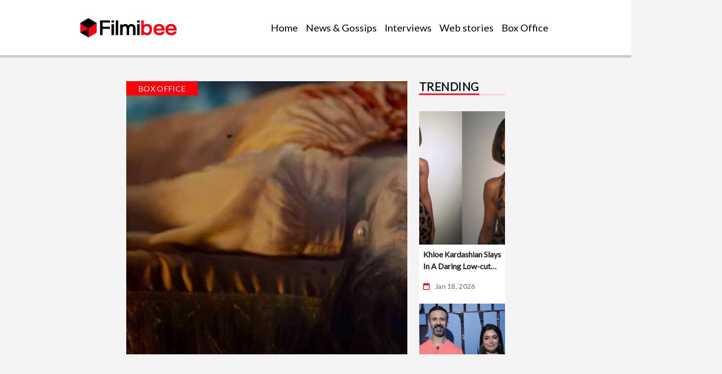

--- FILE ---
content_type: text/html; charset=UTF-8
request_url: https://www.filmibee.in/box-office-1920-horrors-of-the-heart-has-a-decent-weekend-set-to-cross-10-crores-by-tomorrow/
body_size: 12776
content:
<!doctype html>
<html lang="en-US">
    <head>
        <meta charset="UTF-8">
        <meta http-equiv="X-UA-Compatible" content="IE=edge">
        <meta name="viewport" content="width=device-width, initial-scale=1">
        <meta name="author" content="Md_Asraf">
        <meta property="og:title" content="Box Office &#8211; 1920: Horrors of the Heart has a decent weekend, set to cross 10 crores by tomorrow">
        <meta property="og:description" content="1920: Horrors Of The Heart Box Office Day 3: Has A Decent Weekend (Photo Credit: Youtube)A small little surprise has come in the form of 1920: Horrors of the Heart which has arrived out of nowhere and managed some decent collections for itself. Released on a small scale with practically no investment in marketing or [&hellip;]">
        <meta property="og:url" content="https://www.filmibee.in/box-office-1920-horrors-of-the-heart-has-a-decent-weekend-set-to-cross-10-crores-by-tomorrow/">
        <meta property="og:image" content="https://www.filmibee.in/wp-content/uploads/2023/06/box-office-1920-horrors-of-the-heart-has-a-decent-weekend-set-to-cross-10-crores-by-tomorrow-001.jpg">
        <!-- Add more OG tags as needed -->
        <link rel="stylesheet" href="https://cdnjs.cloudflare.com/ajax/libs/font-awesome/6.2.0/css/all.min.css">
		<!-- Google tag (gtag.js) -->
<script async src="https://www.googletagmanager.com/gtag/js?id=G-QELC30H0TC"></script>
<script>
  window.dataLayer = window.dataLayer || [];
  function gtag(){dataLayer.push(arguments);}
  gtag('js', new Date());

  gtag('config', 'G-QELC30H0TC');
</script>
        <title>Box Office &#8211; 1920: Horrors of the Heart has a decent weekend, set to cross 10 crores by tomorrow &#8211; Filmibee</title>
<meta name='robots' content='max-image-preview:large' />
	<style>img:is([sizes="auto" i], [sizes^="auto," i]) { contain-intrinsic-size: 3000px 1500px }</style>
	<link rel="alternate" type="application/rss+xml" title="Filmibee &raquo; Feed" href="https://www.filmibee.in/feed/" />
<link rel="alternate" type="application/rss+xml" title="Filmibee &raquo; Comments Feed" href="https://www.filmibee.in/comments/feed/" />
<link rel="alternate" type="application/rss+xml" title="Filmibee &raquo; Box Office &#8211; 1920: Horrors of the Heart has a decent weekend, set to cross 10 crores by tomorrow Comments Feed" href="https://www.filmibee.in/box-office-1920-horrors-of-the-heart-has-a-decent-weekend-set-to-cross-10-crores-by-tomorrow/feed/" />
<script type="text/javascript">
/* <![CDATA[ */
window._wpemojiSettings = {"baseUrl":"https:\/\/s.w.org\/images\/core\/emoji\/15.1.0\/72x72\/","ext":".png","svgUrl":"https:\/\/s.w.org\/images\/core\/emoji\/15.1.0\/svg\/","svgExt":".svg","source":{"concatemoji":"https:\/\/www.filmibee.in\/wp-includes\/js\/wp-emoji-release.min.js?ver=6.8.1"}};
/*! This file is auto-generated */
!function(i,n){var o,s,e;function c(e){try{var t={supportTests:e,timestamp:(new Date).valueOf()};sessionStorage.setItem(o,JSON.stringify(t))}catch(e){}}function p(e,t,n){e.clearRect(0,0,e.canvas.width,e.canvas.height),e.fillText(t,0,0);var t=new Uint32Array(e.getImageData(0,0,e.canvas.width,e.canvas.height).data),r=(e.clearRect(0,0,e.canvas.width,e.canvas.height),e.fillText(n,0,0),new Uint32Array(e.getImageData(0,0,e.canvas.width,e.canvas.height).data));return t.every(function(e,t){return e===r[t]})}function u(e,t,n){switch(t){case"flag":return n(e,"\ud83c\udff3\ufe0f\u200d\u26a7\ufe0f","\ud83c\udff3\ufe0f\u200b\u26a7\ufe0f")?!1:!n(e,"\ud83c\uddfa\ud83c\uddf3","\ud83c\uddfa\u200b\ud83c\uddf3")&&!n(e,"\ud83c\udff4\udb40\udc67\udb40\udc62\udb40\udc65\udb40\udc6e\udb40\udc67\udb40\udc7f","\ud83c\udff4\u200b\udb40\udc67\u200b\udb40\udc62\u200b\udb40\udc65\u200b\udb40\udc6e\u200b\udb40\udc67\u200b\udb40\udc7f");case"emoji":return!n(e,"\ud83d\udc26\u200d\ud83d\udd25","\ud83d\udc26\u200b\ud83d\udd25")}return!1}function f(e,t,n){var r="undefined"!=typeof WorkerGlobalScope&&self instanceof WorkerGlobalScope?new OffscreenCanvas(300,150):i.createElement("canvas"),a=r.getContext("2d",{willReadFrequently:!0}),o=(a.textBaseline="top",a.font="600 32px Arial",{});return e.forEach(function(e){o[e]=t(a,e,n)}),o}function t(e){var t=i.createElement("script");t.src=e,t.defer=!0,i.head.appendChild(t)}"undefined"!=typeof Promise&&(o="wpEmojiSettingsSupports",s=["flag","emoji"],n.supports={everything:!0,everythingExceptFlag:!0},e=new Promise(function(e){i.addEventListener("DOMContentLoaded",e,{once:!0})}),new Promise(function(t){var n=function(){try{var e=JSON.parse(sessionStorage.getItem(o));if("object"==typeof e&&"number"==typeof e.timestamp&&(new Date).valueOf()<e.timestamp+604800&&"object"==typeof e.supportTests)return e.supportTests}catch(e){}return null}();if(!n){if("undefined"!=typeof Worker&&"undefined"!=typeof OffscreenCanvas&&"undefined"!=typeof URL&&URL.createObjectURL&&"undefined"!=typeof Blob)try{var e="postMessage("+f.toString()+"("+[JSON.stringify(s),u.toString(),p.toString()].join(",")+"));",r=new Blob([e],{type:"text/javascript"}),a=new Worker(URL.createObjectURL(r),{name:"wpTestEmojiSupports"});return void(a.onmessage=function(e){c(n=e.data),a.terminate(),t(n)})}catch(e){}c(n=f(s,u,p))}t(n)}).then(function(e){for(var t in e)n.supports[t]=e[t],n.supports.everything=n.supports.everything&&n.supports[t],"flag"!==t&&(n.supports.everythingExceptFlag=n.supports.everythingExceptFlag&&n.supports[t]);n.supports.everythingExceptFlag=n.supports.everythingExceptFlag&&!n.supports.flag,n.DOMReady=!1,n.readyCallback=function(){n.DOMReady=!0}}).then(function(){return e}).then(function(){var e;n.supports.everything||(n.readyCallback(),(e=n.source||{}).concatemoji?t(e.concatemoji):e.wpemoji&&e.twemoji&&(t(e.twemoji),t(e.wpemoji)))}))}((window,document),window._wpemojiSettings);
/* ]]> */
</script>
<style id='wp-emoji-styles-inline-css' type='text/css'>

	img.wp-smiley, img.emoji {
		display: inline !important;
		border: none !important;
		box-shadow: none !important;
		height: 1em !important;
		width: 1em !important;
		margin: 0 0.07em !important;
		vertical-align: -0.1em !important;
		background: none !important;
		padding: 0 !important;
	}
</style>
<link rel='stylesheet' id='wp-block-library-css' href='https://www.filmibee.in/wp-includes/css/dist/block-library/style.min.css?ver=6.8.1' type='text/css' media='all' />
<style id='classic-theme-styles-inline-css' type='text/css'>
/*! This file is auto-generated */
.wp-block-button__link{color:#fff;background-color:#32373c;border-radius:9999px;box-shadow:none;text-decoration:none;padding:calc(.667em + 2px) calc(1.333em + 2px);font-size:1.125em}.wp-block-file__button{background:#32373c;color:#fff;text-decoration:none}
</style>
<style id='global-styles-inline-css' type='text/css'>
:root{--wp--preset--aspect-ratio--square: 1;--wp--preset--aspect-ratio--4-3: 4/3;--wp--preset--aspect-ratio--3-4: 3/4;--wp--preset--aspect-ratio--3-2: 3/2;--wp--preset--aspect-ratio--2-3: 2/3;--wp--preset--aspect-ratio--16-9: 16/9;--wp--preset--aspect-ratio--9-16: 9/16;--wp--preset--color--black: #000000;--wp--preset--color--cyan-bluish-gray: #abb8c3;--wp--preset--color--white: #ffffff;--wp--preset--color--pale-pink: #f78da7;--wp--preset--color--vivid-red: #cf2e2e;--wp--preset--color--luminous-vivid-orange: #ff6900;--wp--preset--color--luminous-vivid-amber: #fcb900;--wp--preset--color--light-green-cyan: #7bdcb5;--wp--preset--color--vivid-green-cyan: #00d084;--wp--preset--color--pale-cyan-blue: #8ed1fc;--wp--preset--color--vivid-cyan-blue: #0693e3;--wp--preset--color--vivid-purple: #9b51e0;--wp--preset--gradient--vivid-cyan-blue-to-vivid-purple: linear-gradient(135deg,rgba(6,147,227,1) 0%,rgb(155,81,224) 100%);--wp--preset--gradient--light-green-cyan-to-vivid-green-cyan: linear-gradient(135deg,rgb(122,220,180) 0%,rgb(0,208,130) 100%);--wp--preset--gradient--luminous-vivid-amber-to-luminous-vivid-orange: linear-gradient(135deg,rgba(252,185,0,1) 0%,rgba(255,105,0,1) 100%);--wp--preset--gradient--luminous-vivid-orange-to-vivid-red: linear-gradient(135deg,rgba(255,105,0,1) 0%,rgb(207,46,46) 100%);--wp--preset--gradient--very-light-gray-to-cyan-bluish-gray: linear-gradient(135deg,rgb(238,238,238) 0%,rgb(169,184,195) 100%);--wp--preset--gradient--cool-to-warm-spectrum: linear-gradient(135deg,rgb(74,234,220) 0%,rgb(151,120,209) 20%,rgb(207,42,186) 40%,rgb(238,44,130) 60%,rgb(251,105,98) 80%,rgb(254,248,76) 100%);--wp--preset--gradient--blush-light-purple: linear-gradient(135deg,rgb(255,206,236) 0%,rgb(152,150,240) 100%);--wp--preset--gradient--blush-bordeaux: linear-gradient(135deg,rgb(254,205,165) 0%,rgb(254,45,45) 50%,rgb(107,0,62) 100%);--wp--preset--gradient--luminous-dusk: linear-gradient(135deg,rgb(255,203,112) 0%,rgb(199,81,192) 50%,rgb(65,88,208) 100%);--wp--preset--gradient--pale-ocean: linear-gradient(135deg,rgb(255,245,203) 0%,rgb(182,227,212) 50%,rgb(51,167,181) 100%);--wp--preset--gradient--electric-grass: linear-gradient(135deg,rgb(202,248,128) 0%,rgb(113,206,126) 100%);--wp--preset--gradient--midnight: linear-gradient(135deg,rgb(2,3,129) 0%,rgb(40,116,252) 100%);--wp--preset--font-size--small: 13px;--wp--preset--font-size--medium: 20px;--wp--preset--font-size--large: 36px;--wp--preset--font-size--x-large: 42px;--wp--preset--spacing--20: 0.44rem;--wp--preset--spacing--30: 0.67rem;--wp--preset--spacing--40: 1rem;--wp--preset--spacing--50: 1.5rem;--wp--preset--spacing--60: 2.25rem;--wp--preset--spacing--70: 3.38rem;--wp--preset--spacing--80: 5.06rem;--wp--preset--shadow--natural: 6px 6px 9px rgba(0, 0, 0, 0.2);--wp--preset--shadow--deep: 12px 12px 50px rgba(0, 0, 0, 0.4);--wp--preset--shadow--sharp: 6px 6px 0px rgba(0, 0, 0, 0.2);--wp--preset--shadow--outlined: 6px 6px 0px -3px rgba(255, 255, 255, 1), 6px 6px rgba(0, 0, 0, 1);--wp--preset--shadow--crisp: 6px 6px 0px rgba(0, 0, 0, 1);}:where(.is-layout-flex){gap: 0.5em;}:where(.is-layout-grid){gap: 0.5em;}body .is-layout-flex{display: flex;}.is-layout-flex{flex-wrap: wrap;align-items: center;}.is-layout-flex > :is(*, div){margin: 0;}body .is-layout-grid{display: grid;}.is-layout-grid > :is(*, div){margin: 0;}:where(.wp-block-columns.is-layout-flex){gap: 2em;}:where(.wp-block-columns.is-layout-grid){gap: 2em;}:where(.wp-block-post-template.is-layout-flex){gap: 1.25em;}:where(.wp-block-post-template.is-layout-grid){gap: 1.25em;}.has-black-color{color: var(--wp--preset--color--black) !important;}.has-cyan-bluish-gray-color{color: var(--wp--preset--color--cyan-bluish-gray) !important;}.has-white-color{color: var(--wp--preset--color--white) !important;}.has-pale-pink-color{color: var(--wp--preset--color--pale-pink) !important;}.has-vivid-red-color{color: var(--wp--preset--color--vivid-red) !important;}.has-luminous-vivid-orange-color{color: var(--wp--preset--color--luminous-vivid-orange) !important;}.has-luminous-vivid-amber-color{color: var(--wp--preset--color--luminous-vivid-amber) !important;}.has-light-green-cyan-color{color: var(--wp--preset--color--light-green-cyan) !important;}.has-vivid-green-cyan-color{color: var(--wp--preset--color--vivid-green-cyan) !important;}.has-pale-cyan-blue-color{color: var(--wp--preset--color--pale-cyan-blue) !important;}.has-vivid-cyan-blue-color{color: var(--wp--preset--color--vivid-cyan-blue) !important;}.has-vivid-purple-color{color: var(--wp--preset--color--vivid-purple) !important;}.has-black-background-color{background-color: var(--wp--preset--color--black) !important;}.has-cyan-bluish-gray-background-color{background-color: var(--wp--preset--color--cyan-bluish-gray) !important;}.has-white-background-color{background-color: var(--wp--preset--color--white) !important;}.has-pale-pink-background-color{background-color: var(--wp--preset--color--pale-pink) !important;}.has-vivid-red-background-color{background-color: var(--wp--preset--color--vivid-red) !important;}.has-luminous-vivid-orange-background-color{background-color: var(--wp--preset--color--luminous-vivid-orange) !important;}.has-luminous-vivid-amber-background-color{background-color: var(--wp--preset--color--luminous-vivid-amber) !important;}.has-light-green-cyan-background-color{background-color: var(--wp--preset--color--light-green-cyan) !important;}.has-vivid-green-cyan-background-color{background-color: var(--wp--preset--color--vivid-green-cyan) !important;}.has-pale-cyan-blue-background-color{background-color: var(--wp--preset--color--pale-cyan-blue) !important;}.has-vivid-cyan-blue-background-color{background-color: var(--wp--preset--color--vivid-cyan-blue) !important;}.has-vivid-purple-background-color{background-color: var(--wp--preset--color--vivid-purple) !important;}.has-black-border-color{border-color: var(--wp--preset--color--black) !important;}.has-cyan-bluish-gray-border-color{border-color: var(--wp--preset--color--cyan-bluish-gray) !important;}.has-white-border-color{border-color: var(--wp--preset--color--white) !important;}.has-pale-pink-border-color{border-color: var(--wp--preset--color--pale-pink) !important;}.has-vivid-red-border-color{border-color: var(--wp--preset--color--vivid-red) !important;}.has-luminous-vivid-orange-border-color{border-color: var(--wp--preset--color--luminous-vivid-orange) !important;}.has-luminous-vivid-amber-border-color{border-color: var(--wp--preset--color--luminous-vivid-amber) !important;}.has-light-green-cyan-border-color{border-color: var(--wp--preset--color--light-green-cyan) !important;}.has-vivid-green-cyan-border-color{border-color: var(--wp--preset--color--vivid-green-cyan) !important;}.has-pale-cyan-blue-border-color{border-color: var(--wp--preset--color--pale-cyan-blue) !important;}.has-vivid-cyan-blue-border-color{border-color: var(--wp--preset--color--vivid-cyan-blue) !important;}.has-vivid-purple-border-color{border-color: var(--wp--preset--color--vivid-purple) !important;}.has-vivid-cyan-blue-to-vivid-purple-gradient-background{background: var(--wp--preset--gradient--vivid-cyan-blue-to-vivid-purple) !important;}.has-light-green-cyan-to-vivid-green-cyan-gradient-background{background: var(--wp--preset--gradient--light-green-cyan-to-vivid-green-cyan) !important;}.has-luminous-vivid-amber-to-luminous-vivid-orange-gradient-background{background: var(--wp--preset--gradient--luminous-vivid-amber-to-luminous-vivid-orange) !important;}.has-luminous-vivid-orange-to-vivid-red-gradient-background{background: var(--wp--preset--gradient--luminous-vivid-orange-to-vivid-red) !important;}.has-very-light-gray-to-cyan-bluish-gray-gradient-background{background: var(--wp--preset--gradient--very-light-gray-to-cyan-bluish-gray) !important;}.has-cool-to-warm-spectrum-gradient-background{background: var(--wp--preset--gradient--cool-to-warm-spectrum) !important;}.has-blush-light-purple-gradient-background{background: var(--wp--preset--gradient--blush-light-purple) !important;}.has-blush-bordeaux-gradient-background{background: var(--wp--preset--gradient--blush-bordeaux) !important;}.has-luminous-dusk-gradient-background{background: var(--wp--preset--gradient--luminous-dusk) !important;}.has-pale-ocean-gradient-background{background: var(--wp--preset--gradient--pale-ocean) !important;}.has-electric-grass-gradient-background{background: var(--wp--preset--gradient--electric-grass) !important;}.has-midnight-gradient-background{background: var(--wp--preset--gradient--midnight) !important;}.has-small-font-size{font-size: var(--wp--preset--font-size--small) !important;}.has-medium-font-size{font-size: var(--wp--preset--font-size--medium) !important;}.has-large-font-size{font-size: var(--wp--preset--font-size--large) !important;}.has-x-large-font-size{font-size: var(--wp--preset--font-size--x-large) !important;}
:where(.wp-block-post-template.is-layout-flex){gap: 1.25em;}:where(.wp-block-post-template.is-layout-grid){gap: 1.25em;}
:where(.wp-block-columns.is-layout-flex){gap: 2em;}:where(.wp-block-columns.is-layout-grid){gap: 2em;}
:root :where(.wp-block-pullquote){font-size: 1.5em;line-height: 1.6;}
</style>
<link rel='stylesheet' id='wp_automatic_gallery_style-css' href='https://www.filmibee.in/wp-content/plugins/wp-automatic/css/wp-automatic.css?ver=1.0.0' type='text/css' media='all' />
<link rel='stylesheet' id='bootstrap-css' href='https://www.filmibee.in/wp-content/themes/herobiz-theme-main/assets/css/bootstrap.min.css?ver=2348870663' type='text/css' media='all' />
<link rel='stylesheet' id='swiper-css' href='https://www.filmibee.in/wp-content/themes/herobiz-theme-main/assets/css/swiper-bundle.min.css?ver=570022727' type='text/css' media='all' />
<link rel='stylesheet' id='main-css' href='https://www.filmibee.in/wp-content/themes/herobiz-theme-main/assets/css/style.css?ver=3100310414' type='text/css' media='all' />
<script type="text/javascript" src="https://www.filmibee.in/wp-includes/js/jquery/jquery.min.js?ver=3.7.1" id="jquery-core-js"></script>
<script type="text/javascript" src="https://www.filmibee.in/wp-includes/js/jquery/jquery-migrate.min.js?ver=3.4.1" id="jquery-migrate-js"></script>
<script type="text/javascript" src="https://www.filmibee.in/wp-content/plugins/wp-automatic/js/main-front.js?ver=6.8.1" id="wp_automatic_gallery-js"></script>
<link rel="https://api.w.org/" href="https://www.filmibee.in/wp-json/" /><link rel="alternate" title="JSON" type="application/json" href="https://www.filmibee.in/wp-json/wp/v2/posts/10341" /><link rel="EditURI" type="application/rsd+xml" title="RSD" href="https://www.filmibee.in/xmlrpc.php?rsd" />
<meta name="generator" content="WordPress 6.8.1" />
<link rel='shortlink' href='https://www.filmibee.in/?p=10341' />
<link rel="alternate" title="oEmbed (JSON)" type="application/json+oembed" href="https://www.filmibee.in/wp-json/oembed/1.0/embed?url=https%3A%2F%2Fwww.filmibee.in%2Fbox-office-1920-horrors-of-the-heart-has-a-decent-weekend-set-to-cross-10-crores-by-tomorrow%2F" />
<link rel="alternate" title="oEmbed (XML)" type="text/xml+oembed" href="https://www.filmibee.in/wp-json/oembed/1.0/embed?url=https%3A%2F%2Fwww.filmibee.in%2Fbox-office-1920-horrors-of-the-heart-has-a-decent-weekend-set-to-cross-10-crores-by-tomorrow%2F&#038;format=xml" />
<link rel="icon" href="https://www.filmibee.in/wp-content/uploads/2023/01/cropped-faveicon-32x32.png" sizes="32x32" />
<link rel="icon" href="https://www.filmibee.in/wp-content/uploads/2023/01/cropped-faveicon-192x192.png" sizes="192x192" />
<link rel="apple-touch-icon" href="https://www.filmibee.in/wp-content/uploads/2023/01/cropped-faveicon-180x180.png" />
<meta name="msapplication-TileImage" content="https://www.filmibee.in/wp-content/uploads/2023/01/cropped-faveicon-270x270.png" />
		<style type="text/css" id="wp-custom-css">
			.article_headline , .article_bimg, .article_bnow_box{
    display: none;
}
aside.g1-related-entries {
    display: none;
}
img.lazyload.surekha {
    width: 100%;
}
.post_img {
    object-position: 0% 30% !important;
}
p img {
    width: 100% !important;
    margin: 15px 0;
}		</style>
				<script async src="https://pagead2.googlesyndication.com/pagead/js/adsbygoogle.js?client=ca-pub-7911069782144357" crossorigin="anonymous"></script>
    </head>
    <body class="wp-singular post-template-default single single-post postid-10341 single-format-standard wp-custom-logo wp-theme-herobiz-theme-main">
            <style>
                .swiper-slide {
                    z-index: 10000;
                    font-size: 18px;
                    background: #fff;
                    height: 163px;
                }
            </style>
        <!-- Navbar Start Here -->
         <header class="header">
            <nav class="navbar navbar-expand-lg  py-4">
                <div class="container-fluid padding-sides-nav">
                  <!--   <a class="navbar-brand logo-size" href="">MOVIESCAPE</a> -->
                    <a href="https://www.filmibee.in" class="navbar-brand logo-size"><img src="https://www.filmibee.in/wp-content/uploads/2023/01/cropped-filmibeeindian_logo.png" style="width:200px;"/></a>                    <button id="hamburger-menu" data-bs-toggle="collapse" data-bs-target="#navbarNav"
                    class="hamburger-menu-button btn navbar-toggler">
                        <div>
                            <input type="checkbox" id="hamburger">
                            <label for="hamburger" class="hamburger">
                                <span class="line"></span>
                                <span class="line line_2"></span>
                                <span class="line line_3"></span>
                            </label>
                        </div>
                    </button>
                    <div class="collapse navbar-collapse" id="navbarNav">
                        <ul id="myTab" class="nav-lg navbar-nav nav-text ms-auto"><li id="menu-item-31" class="menu-item menu-item-type-post_type menu-item-object-page menu-item-home nav-item menu-item-31"><a class="nav-link underline " href="https://www.filmibee.in/">Home</a></li>
<li id="menu-item-29" class="menu-item menu-item-type-post_type menu-item-object-page nav-item menu-item-29"><a class="nav-link underline " href="https://www.filmibee.in/news-gossips/">News &#038; Gossips</a></li>
<li id="menu-item-30" class="menu-item menu-item-type-post_type menu-item-object-page nav-item menu-item-30"><a class="nav-link underline " href="https://www.filmibee.in/interviews/">Interviews</a></li>
<li id="menu-item-28" class="menu-item menu-item-type-post_type menu-item-object-page nav-item menu-item-28"><a class="nav-link underline " href="https://www.filmibee.in/web-stories/">Web stories</a></li>
<li id="menu-item-32" class="menu-item menu-item-type-post_type menu-item-object-page nav-item menu-item-32"><a class="nav-link underline " href="https://www.filmibee.in/box-office/">Box Office</a></li>
</ul>                       
                    </div>
                </div>
            </nav>
            <div class="progress-container">
                <div class="progress-bar" id="myBar"></div>
            </div>
        </header>
    <!-- Navbar End Here --><div  id="primary" class="container-fluid padding-sides mt-5 mt-lg-0">
    
        <div id="main" class="row mt-5 mb-3">
 <div class="col-lg-9 col-12">
        <div class="card border-0 bg-transparent poisition-relative" id="cardStyle_10341">
            <a href="https://www.filmibee.in/category/box-office/"><span class="catagory position-abosolute top-0 start-0">Box Office </span></a>            
                
             <img src="https://www.filmibee.in/wp-content/uploads/2023/06/box-office-1920-horrors-of-the-heart-has-a-decent-weekend-set-to-cross-10-crores-by-tomorrow-001.jpg" class="card-img-top w-100 post_img" alt="..."
                draggable="false"> 
            <div class="p-2">
                <div class="mb-3"><i class="fa-regular fa-calendar calendar-icon"></i>
                    <small class="postDate">
                        Jun 26, 2023 
                    </small>
                </div>
                <a href="#">
                    <h1 class="post-text">Box Office &#8211; 1920: Horrors of the Heart has a decent weekend, set to cross 10 crores by tomorrow</h1>                   
                </a>
                 <!-- Post Content -->
                                    <div class="detailedSummary">
                        <br><div>
    <figure id="attachment_1004849" aria-describedby="caption-attachment-1004849" style="width: 1200px" class="wp-caption alignnone"><noscript><img fetchpriority="high" decoding="async" class="wp-image-1004849 size-full" src="https://static-koimoi.akamaized.net/wp-content/new-galleries/2023/06/box-office-1920-horrors-of-the-heart-has-a-decent-weekend-set-to-cross-10-crores-by-tomorrow-001.jpg" alt="1920: Horrors Of The Heart Box Office Day 3: Has A Decent Weekend, Set To Cross 10 Crores By Tomorrow" width="1200" height="630" srcset="https://static-koimoi.akamaized.net/wp-content/new-galleries/2023/06/box-office-1920-horrors-of-the-heart-has-a-decent-weekend-set-to-cross-10-crores-by-tomorrow-001.jpg 1200w, https://static-koimoi.akamaized.net/wp-content/new-galleries/2023/06/box-office-1920-horrors-of-the-heart-has-a-decent-weekend-set-to-cross-10-crores-by-tomorrow-001-300x158.jpg 300w, https://static-koimoi.akamaized.net/wp-content/new-galleries/2023/06/box-office-1920-horrors-of-the-heart-has-a-decent-weekend-set-to-cross-10-crores-by-tomorrow-001-560x294.jpg 560w, https://static-koimoi.akamaized.net/wp-content/new-galleries/2023/06/box-office-1920-horrors-of-the-heart-has-a-decent-weekend-set-to-cross-10-crores-by-tomorrow-001-150x79.jpg 150w, https://static-koimoi.akamaized.net/wp-content/new-galleries/2023/06/box-office-1920-horrors-of-the-heart-has-a-decent-weekend-set-to-cross-10-crores-by-tomorrow-001-768x403.jpg 768w, https://static-koimoi.akamaized.net/wp-content/new-galleries/2023/06/box-office-1920-horrors-of-the-heart-has-a-decent-weekend-set-to-cross-10-crores-by-tomorrow-001-696x365.jpg 696w, https://static-koimoi.akamaized.net/wp-content/new-galleries/2023/06/box-office-1920-horrors-of-the-heart-has-a-decent-weekend-set-to-cross-10-crores-by-tomorrow-001-1068x561.jpg 1068w, https://static-koimoi.akamaized.net/wp-content/new-galleries/2023/06/box-office-1920-horrors-of-the-heart-has-a-decent-weekend-set-to-cross-10-crores-by-tomorrow-001-800x420.jpg 800w" sizes="(max-width: 1200px) 100vw, 1200px"/></noscript><figcaption id="caption-attachment-1004849" class="wp-caption-text">1920: Horrors Of The Heart Box Office Day 3: Has A Decent Weekend (Photo Credit: Youtube)</figcaption></figure><p style="text-align: justify;">A small little surprise has come in the form of 1920: Horrors of the Heart which has arrived out of nowhere and managed some decent collections for itself. Released on a small scale with practically no investment in marketing or promotion, the film has managed a weekend of over 8 crores, which is decent indeed.</p>
<p style="text-align: justify;">On Sunday, the <a href="https://www.koimoi.com/bollywood-news/vikram-bhatts-daughter-krishna-bhatts-wedding-reception-with-vedant-sarda-was-a-starry-affair-with-bobby-deol-avika-gor-sunny-leone-in-attendance/">Krishna Bhatt</a> directed horror drama collected <strong>3.01 crores</strong> more (across all languages) and that’s far bigger than what anyone could have expected out of it prior to release.</p>
<p>The collections have now gone past the 8 crores mark as they stand at <strong>8.07 crores.</strong> This also means that now the 10 crores mark would be crossed by tomorrow itself.</p>

<p>Now had anyone said prior to the release that 1920: Horrors of the Heart will have a lifetime of 10 crores at theatres then the makes would have grabbed that with both hands. However, the fact is that now the film will cover a larger distance than that. No, it isn’t that the film is a runaway hit or something but it’s making money for its makers for sure.</p>
<p>Helmed by Vikram Bhatt’s daughter Krishna Bhatt, the film star <a href="https://www.koimoi.com/bollywood-news/avika-gor-reveals-she-was-replaced-in-not-1-but-2-salman-khan-films-at-the-last-minute-including-kisi-ka-bhai-kisi-ki-jaan-i-was-going-to-sign-the-next-day/">Avika Gor</a>, Barkha Bisht Sengupta, Rahul Dev, and others.</p>
<p style="text-align: justify;">Note: Box office numbers are based on estimates and various sources. Numbers have not been independently verified by Koimoi.</p>
<p><strong>Must Read:</strong> <a href="https://www.koimoi.com/box-office/bollywood-got-its-1st-true-blue-blockbuster-crossing-1-crore-5000-profit-at-the-box-office-with-ashok-kumars-kismet-in-1943/">Bollywood Got Its 1st True-Blue Blockbuster Crossing 1 Crore &amp; 5000% Profit At The Box Office With Ashok Kumar’s Kismet In 1943</a></p>


            
    </div><script async src="//platform.twitter.com/widgets.js" charset="utf-8"></script><script async defer src="https://platform.instagram.com/en_US/embeds.js"></script>

<br>
<div class="disclaimer_btm">
		<span ><i>Disclaimer</i>: This story is auto-aggregated by a computer program and has not been created or edited by filmibee.<br>Publisher: <a class="rss_feed_btm" href="https://www.koimoi.com/box-office/1920-horrors-of-the-heart-box-office-day-3-has-a-decent-weekend-set-to-cross-10-crores-by-tomorrow/" target="_blank" rel="noopener">Source link </a>
		</span>
		<div style="clear:both;">
		</div>
</div>
                    </div>
                     <ul class="d-flex social-media ms-0 ps-0 mt-4">
                        <li class="icons ps-0">
                            <a class="link" aria-current="page" href="https://instagram.com/sharer.php?u=https://www.filmibee.in/box-office-1920-horrors-of-the-heart-has-a-decent-weekend-set-to-cross-10-crores-by-tomorrow/" target="_blank"><i
                                    class="fa-brands fa-instagram text-dark"></i></a>
                        </li>
                        <li class="icons">
                            <a class="link" href="https://www.facebook.com/sharer/sharer.php?u=https://www.filmibee.in/box-office-1920-horrors-of-the-heart-has-a-decent-weekend-set-to-cross-10-crores-by-tomorrow/" target="_blank"><i
                                    class="fa-brands fa-facebook-f text-dark"></i></a>
                        </li>
                        <li class="icons">
                            <a class="link" href="https://twitter.com/intent/tweet?url=https://www.filmibee.in/box-office-1920-horrors-of-the-heart-has-a-decent-weekend-set-to-cross-10-crores-by-tomorrow/" target="_blank"><i
                                    class="fa-brands fa-twitter text-dark"></i></a>
                        </li>
                    </ul>
                            </div>

        </div>
    </div>
        <!-- Trending right side card start -->
        <div class="col-lg-3  col-12 mt-3 mt-lg-0">
            <div class="border-lightRed mb-3"><span class="sec-title sec-title-col3">Trending</span></div>
            <div class="row">
                          
                             <div class="col-12  col-sm-6 col-lg-12 mt-3 mt-sm-0 mt-lg-3">                    
                        <div class="card border-0" id="cardStyle_37877">
                            <img src="https://www.filmibee.in/wp-content/uploads/2026/01/Khloe-Kardashian-Slays-In-A-Daring-Low-cut-Leopard-Top-That.jpg" class="card-img-top sideBar_img" alt="Khloe Kardashian Slays In A Daring Low-cut Leopard Top That Hugs Her Killer Figure –"
                                draggable="false">
                            <div class="p-2">
                                <a href="https://www.filmibee.in/khloe-kardashian-slays-in-a-daring-low-cut-leopard-top-that-hugs-her-killer-figure/">
                                    <h5 class="popular-text">Khloe Kardashian Slays In A Daring Low-cut Leopard Top That Hugs Her Killer Figure – </h5>
                                </a>
                                <div class="my-3"><i class="fa-regular fa-calendar calendar-icon"></i>
                                    <small class="postDate">
                                         Jan 18, 2026                                    </small>
                                </div>
                            </div>
                        </div>
                    </div>
                 <div class="col-12 col-sm-6 col-lg-12">                    
                        <div class="card border-0" id="cardStyle_37875">
                            <img src="https://www.filmibee.in/wp-content/uploads/2026/01/Emomee1.jpg" class="card-img-top sideBar_img" alt="Turning storytelling into a scalable venture: Emomee takes center stage on Shark Tank India Season 5"
                                draggable="false">
                            <div class="p-2">
                                <a href="https://www.filmibee.in/turning-storytelling-into-a-scalable-venture-emomee-takes-center-stage-on-shark-tank-india-season-5/">
                                    <h5 class="popular-text">Turning storytelling into a scalable venture: Emomee takes center stage on Shark Tank India Season 5 </h5>
                                </a>
                                <div class="my-3"><i class="fa-regular fa-calendar calendar-icon"></i>
                                    <small class="postDate">
                                         Jan 18, 2026                                    </small>
                                </div>
                            </div>
                        </div>
                    </div>
                 <div class="col-12  col-sm-6 col-lg-12 mt-3 mt-sm-0 mt-lg-3">                    
                        <div class="card border-0" id="cardStyle_37870">
                            <img src="https://www.filmibee.in/wp-content/uploads/2026/01/8-Oldest-Markets-In-India-Worth-Exploring.png" class="card-img-top sideBar_img" alt="8 Oldest Markets In India Worth Exploring"
                                draggable="false">
                            <div class="p-2">
                                <a href="https://www.filmibee.in/8-oldest-markets-in-india-worth-exploring/">
                                    <h5 class="popular-text">8 Oldest Markets In India Worth Exploring </h5>
                                </a>
                                <div class="my-3"><i class="fa-regular fa-calendar calendar-icon"></i>
                                    <small class="postDate">
                                         Jan 16, 2026                                    </small>
                                </div>
                            </div>
                        </div>
                    </div>
                        
                            
            </div>
        </div>
    </div>
        <!-- Trending right side card start -->
    <div class=" col-lg-9 col-12 mt-5 mt-lg-0 mb-5">
            <div class="border-lightRed mb-3 "><span class="sec-title">You may also like</span></div>
                  
            
                 <div class="d-flex bg-card mt-3" id="cardStyle_37877">
                <div><img src="https://www.filmibee.in/wp-content/uploads/2026/01/Khloe-Kardashian-Slays-In-A-Daring-Low-cut-Leopard-Top-That.jpg" class="alsoLike-img-flex-post " alt="Khloe Kardashian Slays In A Daring Low-cut Leopard Top That Hugs Her Killer Figure –"
                        draggable="false"></div>
                <div class="d-flex align-items-center px-3">
                    <div class="">
                        <a href="https://www.filmibee.in/khloe-kardashian-slays-in-a-daring-low-cut-leopard-top-that-hugs-her-killer-figure/" title="Khloe Kardashian Slays In A Daring Low-cut Leopard Top That Hugs Her Killer Figure –">
                            <h5 class="alsoLike_title">Khloe Kardashian Slays In A Daring Low-cut Leopard Top That Hugs Her Killer Figure –                            </h5>
                        </a>
                        <div class=" mt-3">
                            <i class="fa-regular fa-calendar calendar-icon"></i>
                            <small class="postDate">
                                Jan 18, 2026                            </small>
                        </div>
                    </div>
                </div>
            </div>

              
                 <div class="d-flex bg-card mt-3" id="cardStyle_37863">
                <div><img src="https://www.filmibee.in/wp-content/uploads/2026/01/Akshaye-Khanna-to-Return-in-Dhurandhar-2-Character-to-Get.jpg" class="alsoLike-img-flex-post " alt="Akshaye Khanna to Return in Dhurandhar 2; Character to Get Deeper Backstory –"
                        draggable="false"></div>
                <div class="d-flex align-items-center px-3">
                    <div class="">
                        <a href="https://www.filmibee.in/akshaye-khanna-to-return-in-dhurandhar-2-character-to-get-deeper-backstory/" title="Akshaye Khanna to Return in Dhurandhar 2; Character to Get Deeper Backstory –">
                            <h5 class="alsoLike_title">Akshaye Khanna to Return in Dhurandhar 2; Character to Get Deeper Backstory –                            </h5>
                        </a>
                        <div class=" mt-3">
                            <i class="fa-regular fa-calendar calendar-icon"></i>
                            <small class="postDate">
                                Jan 14, 2026                            </small>
                        </div>
                    </div>
                </div>
            </div>

              
                 <div class="d-flex bg-card mt-3" id="cardStyle_37856">
                <div><img src="https://www.filmibee.in/wp-content/uploads/2026/01/8-Bollywood-Action-Stars-Of-2026-Power-Grit-amp-High-Octane.png" class="alsoLike-img-flex-post " alt="8 Bollywood Action Stars Of 2026: Power, Grit &amp; High-Octane Performances To Watch Out For"
                        draggable="false"></div>
                <div class="d-flex align-items-center px-3">
                    <div class="">
                        <a href="https://www.filmibee.in/8-bollywood-action-stars-of-2026-power-grit-high-octane-performances-to-watch-out-for/" title="8 Bollywood Action Stars Of 2026: Power, Grit &amp; High-Octane Performances To Watch Out For">
                            <h5 class="alsoLike_title">8 Bollywood Action Stars Of 2026: Power, Grit &amp; High-Octane Performances To Watch Out For                            </h5>
                        </a>
                        <div class=" mt-3">
                            <i class="fa-regular fa-calendar calendar-icon"></i>
                            <small class="postDate">
                                Jan 12, 2026                            </small>
                        </div>
                    </div>
                </div>
            </div>

                         
           
            
        </div>
        <!--Also like section-2  -->    
    </div>

        <!-- <script src="https://accounts.google.com/gsi/client" async defer></script>
        <div id="g_id_onload"
            data-client_id="984876446738-5h34eromevaea3fa3qsvk7r2sbf2dl8o.apps.googleusercontent.com"
            data-skip_prompt_cookie="fcid"
            data-cancel_on_tap_outside="false"
            data-login_uri="https://www.filmibee.in/wp-content/plugins/subscribe-movies/lib/t2.php">
        </div> -->
        <!-- ======= Footer ======= -->
  <!--=============================Main Section End Here============================ -->
    <footer class="footer">
        <!-- Footer Start -->
        <div class="container">
   <div class="modal fade" id="myModal" tabindex="-1" aria-hidden="true">
      <div class="modal-dialog modal-dialog-centered">
         <div class="modal-content" style="margin-top: 20%;">
            
            <div class="modal-header">
               <button type="button" class="btn-close nothanks" data-bs-dismiss="modal" aria-label="Close"></button>
            </div>

            <div class="g1-newsletter-contents">
               <div class="pop_logo text-center mb-4">
                  <img class="staytxt" src="https://www.filmibee.in/wp-content/plugins/gxl-subscribe/assets/images/popup-banner.png" alt="Newsletter Banner">
               </div>
               <div class="text_label text-center mb-3">
                  Subscribe to our newsletter and get notifications to stay updated
               </div>

               <div class="modal-body">
                  <form id="subscription-email-form_pup">
                     <div class="form-group mb-3">
                        <input type="email" id="subscription-email-form-input_pup" 
                               class="pop_up_email form-control" 
                               name="email" 
                               placeholder="Your email address" required>
                     </div>
                     <input type="hidden" id="nonce" name="nonce" value="1f158be3fd" /><input type="hidden" name="_wp_http_referer" value="/box-office-1920-horrors-of-the-heart-has-a-decent-weekend-set-to-cross-10-crores-by-tomorrow/" />                     <button type="submit" 
                             class="pop_up_news btn w-100" 
                             style="background-color:#080909;border:1px solid #080909;color:#fff;height:50px;"> 
                        <span class="btn-text">Subscribe Now!</span>
                        <span class="spinner-border spinner-border-sm d-none" role="status" aria-hidden="true"></span>
                     </button>

                     <div class="form-group">
                        <div class="error_1 landing-subheader mx-4 text-center mt-2"></div>
                     </div>
                  </form>

                  <div class="subscribe-message mt-2"></div>
               </div>
            </div>

         </div>
      </div>
   </div>
</div>

<script type='text/javascript' src='https://www.filmibee.in/wp-content/plugins/gxl-subscribe/assets/js/jquery.cookie.min.js'></script>

<script>
jQuery(document).ready(function($) {

    function isValidEmail(email) {
        var emailPattern = /^[^\s@]+@[^\s@]+\.[^\s@]+$/;
        return emailPattern.test(email);
    }

    // Show modal with delay if cookie not set
    if ($.cookie("no_thanks") == null) {
        $('#myModal').appendTo("body");
        setTimeout(function () {
            var myModal = new bootstrap.Modal(document.getElementById('myModal'));
            myModal.show();
        }, 3000);
    }

    // Set cookie when user clicks "no thanks" or closes
    $(".nothanks").on("click", function() {
        $.cookie('no_thanks', 'true', { expires: 1, path: '/' });
    });

    // ✅ Attach submit event to FORM, not button
    $("#subscription-email-form_pup").on("submit", function(e) {
        e.preventDefault();

        var form = $(this);
        var email = form.find("input[name=email]").val();

        // Validate email format
        if (!isValidEmail(email)) {
            $('.subscribe-message').html('<p class="error text-center">Please enter a valid email address.</p>');
            return;
        }

        // TODO: Add your AJAX call here (like you had before)
        $.ajax({
            type: "POST",
            url: "https://www.filmibee.in/wp-admin/admin-ajax.php",
            data: {
                action: "user_sub",
                email: email,
                nonce: form.find("input[name=nonce]").val()
            },
            success: function(response) {
                if (response == '1') {
                    $('.subscribe-message').html('<p class="success text-center text-warning">This email address has already subscribed!</p>');
                }
                else if (response == '2') {
                    $('.subscribe-message').html('<p class="success text-center text-success">Thank you for subscribing!!</p>');
                    $.cookie('no_thanks', 'true', { expires: 1, path: '/' });
                    setTimeout(function () {
                        $("#myModal").modal('hide')
                    }, 2000);
                    form.trigger("reset");
                }
                else {
                    $('.subscribe-message').html('<p class="error text-center text-danger">Error: ' + response + '</p>');
                }
            },
            error: function(xhr) {
                $('.subscribe-message').html('<p class="error text-center text-danger">Something went wrong. Please try again.</p>');
            }
        });
    });

});
</script>        <div class="border-down-gray">
    <div class="padding-sides mb-4">
       <form class="subscription-form" id="subscription-email-form" action="#" accept-charset="UTF-8" method="post">
          <div class="text-center"><span class="title">Newsletter</span></div>
          <p class="footerPara">Be the first one to know about Movie reviews and gossips weekly in <br
                  class="d-none d-sm-inline">your mailbox. Subscribe whenever you like with one click.</p>
          <div class="input-group width-sm mx-auto">
              <span class="input-group-text bg-white-icon"><i class="fa-regular fa-envelope"
                      id="addon-wrapping"></i></span>
              <input type="text" class="form-control searchBar" id="subscription-email-form-input" name="email" placeholder="Enter your Email"
                  aria-label="enter your Email" aria-describedby="addon-wrapping">
              <span class="input-group-text addOn" id="basic-addon2">
                <input type="hidden" id="nonce" name="nonce" value="1f158be3fd" /><input type="hidden" name="_wp_http_referer" value="/box-office-1920-horrors-of-the-heart-has-a-decent-weekend-set-to-cross-10-crores-by-tomorrow/" /> <!-- Move nonce inside the form -->
                  <button class="btn btn-submit" id="subscription-email-form-submit" type="submit">Submit</button>
              </span>
          </div>
      </form>
       <div class="error_1 landing-subheader subscribe-message mx-4" style="color: #fff"> </div>
    </div>
</div>
>
  
<script type='text/javascript' src='//cdnjs.cloudflare.com/ajax/libs/jquery-cookie/1.4.0/jquery.cookie.min.js'></script>

<script>
jQuery(document).ready(function($) {
    function isValidEmail(email) {
        var emailPattern = /^[^\s@]+@[^\s@]+\.[^\s@]+$/;
        return emailPattern.test(email);
    }
    if ($.cookie("no_thanks") == null) {
        // Show the modal, with delay func.
        $('#myModal').appendTo("body");
        function show_modal(){
          $('#myModal').modal();
        }
        // Set delay func. time in milliseconds
        window.setTimeout(show_modal, 3000);
    }

    $(".nothanks").click(function() {
      $.cookie('no_thanks', 'true', { expires: 1, path: '/' });
    });

    $('#subscription-email-form-submit').on('click', function(e) {
        e.preventDefault();
        var form = $(this).closest('form'); // Find the parent form
        var formData = form.serialize();
        var emailInput = form.find('input[name=email]');
        var email = emailInput.val();

        // Validate email format
        if (!isValidEmail(email)) {
            $('.subscribe-message').html('<p class="error text-center">Please enter a valid email address.</p>');
            return;
        }
        $.ajax({
            type: 'POST',
            url: 'https://www.filmibee.in/wp-admin/admin-ajax.php', // Correct AJAX URL
            data: {
                action: 'user_sub', // Specify the action to call the user_sub_ajax function
                email: form.find('input[name=email]').val(), // Get the email value from the form
                nonce: form.find('input[name=nonce]').val() // Get the nonce value from the form
            },
            success: function(response) {
                //alert(response);
                console.log(response);
                if (response == '1') {
                    $('.subscribe-message').html('<p class="success text-center">This email address has already subscribed!</p>');
                }
                else if (response == '2') {
                     $('.subscribe-message').html('<p class="success text-center">Thank you for subscribing!!</p>');
                    form.find('input[type=email]').val('');
                    $.cookie('no_thanks', 'true', { expires: 1, path: '/' });
                    setTimeout(function () {
                        $("#myModal").modal('hide')
                    }, 20000);
                } 
                else {
                    $('.subscribe-message').html('<p class="error text-center">Error: ' + response + '</p>');
                }
            },
            error: function(xhr, status, error) {
                console.error(xhr.responseText); // Log error for debugging
            }
        });
    });
});
</script>       <!--  <div class="border-down-gray">
            <div class="padding-sides mb-4">
                <div class="text-center"><span class="title">Newsletter</span></div>
                <p class="footerPara">Be the first one to know about discounts, offers and events weekly in <br
                        class="d-none d-sm-inline">your mailbox. Unsubscribe whenever
                    you like with one click.</p>
                <div class="input-group width-sm mx-auto">
                    <span class="input-group-text bg-white-icon"><i class="fa-regular fa-envelope"
                            id="addon-wrapping"></i></span>
                    <input type="email" class="form-control searchBar" placeholder="Enter your Email"
                        aria-label="enter your Email" aria-describedby="addon-wrapping">
                    <span class="input-group-text addOn" id="basic-addon2">
                        <button class="btn btn-submit" type="submit">Submit</button>
                    </span>
                </div>
            </div>
        </div> -->
        <div class="footer_padding_x">
            <div class="text-center">
                                 <a href="https://www.filmibee.in" class="logo-size decoration logoPadding"><img src="https://www.filmibee.in/wp-content/themes/herobiz-theme-main/assets/images/filmibeeindian_logo_white.png"/ style="width:200px;"></a>
                <!-- <a class="logo-size decoration logoPadding" href="#">MOVIESCAPE</a> -->
                <p class="paraClr text-start py-3 mb-0" style="font-size: 17px;">Filmibee.in is a fast-growing entertainment and news website. Filmibee brings the latest news about Indian movies, Superstars, and celebrities. Here you will find the latest Film News, Bollywood Updates, New Releases, Teasers, Trailers, and OTT news from Indian movies.</p>
                <!-- Large device -->
                <nav class="d-none d-sm-flex justify-content-sm-center" id="footerNav">
                    <div class="footerLink">
                        <a class="nav-link " href="https://www.filmibee.in/contact-us/">Contact Us</a>
                    </div>
                    <div class="footerLink">
                        <a class="nav-link " href="https://www.filmibee.in/privacy-policy/">Privacy policy</a>
                    </div>
                    <div class="footerLink">
                        <a class="nav-link " href="https://www.filmibee.in/terms-and-conditions/">Terms of Services</a>
                    </div>
                    <div class="footerLink">
                        <a class="nav-link " href="https://www.filmibee.in/un-subscribe/">Unsubscribe</a>
                    </div>
                </nav>
                <!-- Mobile device -->
                <nav class=" d-sm-none d-flex justify-content-between">
                    <div>
                        <div class="mobileLink">
                            <a class="nav-link " href="https://www.filmibee.in/contact-us/">Contact Us</a>
                        </div>
                        <div class="mobileLink text-center">
                            <a class="nav-link " href="https://www.filmibee.in/terms-and-conditions/">Privacy
                                policy</a>
                        </div>
                    </div>
                    <div>
                        <div class="mobileLink">
                            <a class="nav-link " href="https://www.filmibee.in/terms-and-conditions/" style="text-align: right;">Terms of Services</a>
                        </div>
                        <div class="mobileLink">
                            <a class="nav-link " href="https://www.filmibee.in/un-subscribe/" style="text-align: right;">Unsubscribe</a>
                        </div>
                    </div>
                </nav>
            </div>
            <div class="d-none d-sm-block">
                <ul class=" d-flex justify-content-center social-media ms-0 mb-0 ps-0">
                    <li class="icons ps-0">
                        <a class="link" aria-current="page" href="" target="_blank"><i class="fa-brands fa-instagram text-light"></i></a>
                    </li>
                    <li class="icons">
                        <a class="link" href="" target="_blank"><i class="fa-brands fa-facebook-f text-light"></i></a>
                    </li>
                    <li class="icons">
                        <a class="link" href="" target="_blank"><i class="fa-brands fa-google-plus-g text-light"></i></a>
                    </li>
                    <li class="icons">
                        <a class="link" href="" target="_blank"><i class="fa-brands fa-twitter text-light"></i></a>
                    </li>
                </ul>
            </div>
            <div class="text-center text-start text-light"> <small>© Filmibee 2026</small></div>
        </div>
        <!-- Footer End here -->
		
        <!-- Swiper JS -->
        <script src="https://cdn.jsdelivr.net/npm/swiper/swiper-bundle.min.js"></script>
        <!-- Custom script -->
        
        <script>
            var swiper = new Swiper(".mySwiper", {
                slidesPerView: "auto",
                spaceBetween: 30
            });
            //On scroll Progress bar
            window.onscroll = function () { myFunction() };
            function myFunction() {
                var winScroll = document.body.scrollTop || document.documentElement.scrollTop;
                var height = document.documentElement.scrollHeight - document.documentElement.clientHeight;
                var scrolled = (winScroll / height) * 100;
                document.getElementById("myBar").style.width = scrolled + "%";
            }
        </script>
        <script>
            //On scroll Progress bar
            window.onscroll = function () { myFunction() };
            function myFunction() {
                var winScroll = document.body.scrollTop || document.documentElement.scrollTop;
                var height = document.documentElement.scrollHeight - document.documentElement.clientHeight;
                var scrolled = (winScroll / height) * 100;
                document.getElementById("myBar").style.width = scrolled + "%";
            }
            jQuery( document ).ready(function($) {
                $( ".current-menu-item a" ).addClass( "active" ); 
            });
           
        </script>

    </footer>

    <script type="speculationrules">
{"prefetch":[{"source":"document","where":{"and":[{"href_matches":"\/*"},{"not":{"href_matches":["\/wp-*.php","\/wp-admin\/*","\/wp-content\/uploads\/*","\/wp-content\/*","\/wp-content\/plugins\/*","\/wp-content\/themes\/herobiz-theme-main\/*","\/*\\?(.+)"]}},{"not":{"selector_matches":"a[rel~=\"nofollow\"]"}},{"not":{"selector_matches":".no-prefetch, .no-prefetch a"}}]},"eagerness":"conservative"}]}
</script>
<script type="text/javascript" src="https://www.filmibee.in/wp-content/themes/herobiz-theme-main/assets/js/swiper-bundle.min.js?ver=308992872" id="swiper-bundle-js"></script>
<script type="text/javascript" src="https://www.filmibee.in/wp-content/themes/herobiz-theme-main/assets/js/bootstrap.bundle.min.js?ver=2309847726" id="bootstrap-bundle-js"></script>
<script type="text/javascript" src="https://www.filmibee.in/wp-content/themes/herobiz-theme-main/assets/js/script.js?ver=286218850" id="main-js-js"></script>
<script type="text/javascript" id="custom-script-js-extra">
/* <![CDATA[ */
var blog = {"ajaxurl":"https:\/\/www.filmibee.in\/wp-admin\/admin-ajax.php","security":"7e8c8cc882"};
/* ]]> */
</script>
<script type="text/javascript" src="https://www.filmibee.in/wp-content/themes/herobiz-theme-main/assets/js/loadmore.js?ver=6.8.1" id="custom-script-js"></script>
<script defer src="https://static.cloudflareinsights.com/beacon.min.js/vcd15cbe7772f49c399c6a5babf22c1241717689176015" integrity="sha512-ZpsOmlRQV6y907TI0dKBHq9Md29nnaEIPlkf84rnaERnq6zvWvPUqr2ft8M1aS28oN72PdrCzSjY4U6VaAw1EQ==" data-cf-beacon='{"version":"2024.11.0","token":"dcd03997c0604b23abd2939b293f1371","r":1,"server_timing":{"name":{"cfCacheStatus":true,"cfEdge":true,"cfExtPri":true,"cfL4":true,"cfOrigin":true,"cfSpeedBrain":true},"location_startswith":null}}' crossorigin="anonymous"></script>
</body>
</html>

--- FILE ---
content_type: text/html; charset=utf-8
request_url: https://www.google.com/recaptcha/api2/aframe
body_size: 267
content:
<!DOCTYPE HTML><html><head><meta http-equiv="content-type" content="text/html; charset=UTF-8"></head><body><script nonce="pUl-CQZsdKF61xzdeZof-w">/** Anti-fraud and anti-abuse applications only. See google.com/recaptcha */ try{var clients={'sodar':'https://pagead2.googlesyndication.com/pagead/sodar?'};window.addEventListener("message",function(a){try{if(a.source===window.parent){var b=JSON.parse(a.data);var c=clients[b['id']];if(c){var d=document.createElement('img');d.src=c+b['params']+'&rc='+(localStorage.getItem("rc::a")?sessionStorage.getItem("rc::b"):"");window.document.body.appendChild(d);sessionStorage.setItem("rc::e",parseInt(sessionStorage.getItem("rc::e")||0)+1);localStorage.setItem("rc::h",'1768789320217');}}}catch(b){}});window.parent.postMessage("_grecaptcha_ready", "*");}catch(b){}</script></body></html>